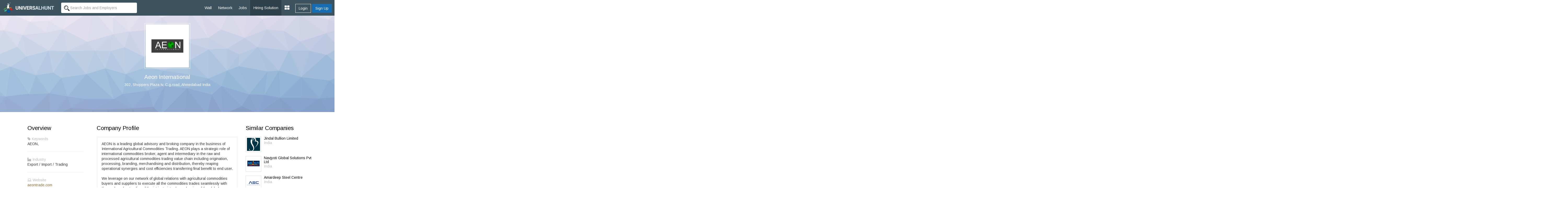

--- FILE ---
content_type: text/html; charset=UTF-8
request_url: https://www.universalhunt.com/company/aeon-international
body_size: 5975
content:
<!DOCTYPE html PUBLIC "-//W3C//DTD XHTML 1.0 Transitional//EN" "http://www.w3.org/TR/xhtml1/DTD/xhtml1-transitional.dtd">
<html xmlns="http://www.w3.org/1999/xhtml">
<head>
<base href="https://www.universalhunt.com/">
<meta http-equiv="Content-Type" content="text/html; charset=utf-8" />
<title>AEON International - Universalhunt.com</title>
<meta name="description" content="View AEON International on Universalhunt.com, Learn about AEON International Jobs, Employment, Company Profile and Contact Details.">
<meta name="keywords" content="AEON International, AEON International Jobs, Company Profile, Services, Contact Details">
<meta name="robots" content="index, follow">
<meta property="og:title" content="Universalhunt.com - AEON International">
<meta property="og:type" content="website">
<meta property="og:image" content="https://www.universalhunt.com/unihunt_databank/logos/A/logo_10241467868603.jpg">
<meta property="og:url" content="http://universalhunt.com/">
<meta property="og:site_name" content="Universalhunt">
<meta property="og:description" content="View AEON International on Universalhunt.com, Learn about AEON International Jobs, Employment, Company Profile and Contact Details.">
<meta name='twitter:title' content="Universalhunt.com - AEON International">
<meta name='twitter:description' content="View AEON International on Universalhunt.com, Learn about AEON International Jobs, Employment, Company Profile and Contact Details.">
<meta name='twitter:image' content='http://www.universalhunt.com/images/universalhunt-logo-social.jpg'>
<meta name="google-play-app" content="app-id=com.project.universalhunt" />
<meta name="viewport" content="width=device-width, initial-scale=1.0">
<link href="https://www.universalhunt.com/images/apple-touch-icon-48-precomposed.png" rel="apple-touch-icon-precomposed">
<link href="https://www.universalhunt.com/images/apple-touch-icon-32-precomposed.png" rel="apple-touch-icon-precomposed">
<link rel="icon" href="https://www.universalhunt.com/images/favicon.ico" type="image/x-icon" />
<link rel="stylesheet" href="https://www.universalhunt.com/css/bootstrap.min.css">
<link rel="stylesheet" href="https://www.universalhunt.com/css/frame.css">
<link rel="stylesheet" href="https://www.universalhunt.com/css/toastr.min.css">
<link rel="stylesheet" href="https://stackpath.bootstrapcdn.com/font-awesome/4.7.0/css/font-awesome.min.css">
<script type="text/javascript" src="https://www.universalhunt.com/js/jquery-1.11.1.min.js"></script>
<script type="text/javascript" src="https://www.universalhunt.com/js/jquery-migrate-1.2.1.min.js" defer></script>
<script src="https://www.universalhunt.com/js/bootstrap.min.js"></script>
<script src="https://www.universalhunt.com/js/unihunt.js" defer></script>
<script src="https://www.universalhunt.com/js/toastr.min.js" defer></script>
<script src="https://www.universalhunt.com/js/scrollreveal.min.js"></script>
<link href="https://fonts.googleapis.com/css?family=Roboto:300,400,500" rel="stylesheet"> 
<link href="https://fonts.googleapis.com/css?family=Arimo" rel="stylesheet"> 



<style>
	.section {
		margin-bottom:30px;	
	}
	.section h3 {
		margin: 0px 0 20px!important; 	
	}
	.content {
		border:4px double #EEE;
		padding:15px !important
	}
	.hero{ top:2.5%!important }
	@media (max-width:767px) {
	.hero{ top:1.5%!important }
	}
	@media (min-width:768px) and (max-width:991px) {
	.hero{ top:1.5%!important }
    }
</style>
<script src="js/trianglify.min.js"></script>
</head>
<body class="bg-white">
<nav class="top-navbars navbar-inverse ">
  <div class="container-fluids">
    <div class="navbar-header">
      <button type="button" class="navbar-toggle collapsed margin-top-15" data-toggle="collapse" data-target=".navbar-collapse"> <span class="sr-only">Toggle navigation</span> <span class="icon-bar bg-white"></span> <span class="icon-bar bg-white"></span> <span class="icon-bar bg-white"></span> </button>
      <a class="navbar-brand" href="index"><img src="https://www.universalhunt.com/images/logo.png" alt="Universalhunt.com"/></a> </div>
    <div class="col-xs-3 hidden-xs hidden-sm">
            <form name="frmSearch" id="frmTopSearch" data-search-type="TopSearch" action="/company.php">
        <div class="input-groups">
          <input type="hidden" name="RewriteType" value="Global" id="RewriteType">
          <input type="text" class="form-control height-35 border-radius-4-new border-none search-keyword font-size-12" value="" name="Keyword" placeholder="Search Jobs and Employers" autocomplete="off">
        </div>
      </form>
          </div>
   
    <div class="navbar-collapse collapse">
      <ul class="nav navbar-nav navbar-right" style="z-index: 999;">
        <li><a href="home">Wall</a></li>
		<li><a href="professionals">Network</a></li>
        <li><a href="jobs">Jobs</a></li>
       
        <li><a href="online-recruitment-solution" style="background:#2e414b">Hiring Solution</a></li>
	<!--<li><a href="articles">Articles</a></li>
	<li><a href="events.php">Events</a></li>//-->
                <div class="btn-groups btn-access-group text-center margin-bottom-20 hidden-lg hidden-md"> <a href="javascript:;" data-toggle="modal" data-target="#myLogin" id="Login" class="btn btn-outline text-white">Login</a> <a href="registration" class="btn btn-primary">Sign Up</a> </div>
                		
                <div class="pull-right btn-groups btn-access-group hidden-xs hidden-sm margin-horizontal-10"> <a href="javascript:;" data-toggle="modal" data-target="#myLogin" id="Login" class="btn btn-outline text-white font-weight-600">Login</a> <a href="registration" class="btn btn-primary font-weight-600">Sign Up</a> </div>
                <li><a href="javascript:;" class="dropdown-toggle" data-toggle="dropdown"><i class="fa fa-th-large font-size-20"></i></a>
          <ul class="dropdown-menu">
                        <li><a href="create-company">Post Jobs & Find Talent</a></li>
            			            <li><a href="personal-website">Create Personal Website</a></li>
                      </ul>
        </li>
      </ul>
    </div>
    
  </div>
  </div>
</nav>
<div class="container-fluid padding-0 pos-relative">
<div class="triangle"></div>
<div class="col-md-12 text-center pos-absolute hero" style="top:0%;left:0;right:0;display:none">
	<img class="img-responsive img-thumbnail bg-trans" src="https://www.universalhunt.com/unihunt_databank/logos/A/logo_10241467868603.jpg" width="175" height="175" alt="AEON International" style="border-color:#FFFFFF;">
    <h1 class="font-weight-500 font-size-22 text-white">Aeon International</h1>
    <h2 class="margin-top-0 margin-bottom-60 text-white font-size-14">
		302, Shoppers Plaza Iv, C.g.road, Ahmedabad India    </h2>
    <h3 style="display:none"></h3>
    <div class="clearfix"></div>
</div>
<div class="container padding-vertical-50">
	<div class="col-md-3 section">
	<h3 class="font-weight-600 text-black font-size-22 padding-horizontal-20">Overview</h3>
	<div class="padding-horizontal-20">
		        <div class="font-size-14 text-lgray"><i class="fa fa-tag margin-right-5"></i>Keywords</div>
        <p class="text-gray">
            AEON,        </p>
                <hr />
        <div class="font-size-14 text-lgray"><i class="fa fa-industry margin-right-5"></i>Industry</div>
        <p class="text-gray">Export / Import / Trading</p>
        <hr />
        <div class="font-size-14 text-lgray"><i class="fa fa-laptop margin-right-5"></i>Website</div>
        <p class="text-gray">
        <a href="http://aeontrade.com" target="_blank" class="text-warning">aeontrade.com</a>
        </p><hr />
        <h3 class="font-weight-600 text-black font-size-22">Contact</h3>
        <div class="font-size-14 text-lgray"><i class="fa fa-map-marker margin-right-5"></i>Location</div>
        <p class="text-gray">India</p>
        <hr />
        <div class="font-size-14 text-lgray"><i class="fa fa-envelope margin-right-5"></i>Email</div>
        <p class="text-gray"><a href="premium-services">View</a></p>
        <hr />
        <div class="font-size-14 text-lgray"><i class="fa fa-phone margin-right-5"></i>Contact</div>
        <p class="text-gray"><a href="premium-services">View</a></p>
        
      </div>
</div>
	<div class="col-md-6">
	<div class="section">
    	<h3 class="font-weight-600 text-black font-size-22">Company Profile</h3>
        <div class="content">
        	AEON is a leading global advisory and broking company in the business of International Agricultural Commodities Trading. AEON plays a strategic role of international commodities broker, agent and intermediary in the raw and processed agricultural commodities trading value chain including origination, processing, branding, merchandising and distribution, thereby reaping operational synergies and cost efficiencies transferring final benefit to end user.<br><br>We leverage on our network of global relations with agricultural commodities buyers and suppliers to execute all the commodities trades seamlessly with thorough understanding of the intricate interdependencies of the global markets and demand supply gaps. We carefully assess risk exposure on the ground, in local markets, where we can identify the real relationship between cause and effect. We have a wide range of time tested buyers and suppliers of agricultural commodities from across the world verified from perspective of their ethical and financial standing in the market. We deal with top 10 major suppliers for most agricultural commodities and all the major buyers across the buying countries are our client giving us a natural advantage of optimal pricing, procurement and logistics management from supplier&rsquo;s side as well as trade fulfilment guarantees from the buyers side.<br><br>Aeon International is in the business of International Asset Based Physical Trading with end-to-end Integrated Supply Chain and Risk Management Mechanism in place at all levels. It is a successful combination and outcome of market intelligence, resource identification, processing technologies, supply chain management, need identification, marketing methodologies, trading techniques and financial management. We take pride in our ability to take on difficult, complex projects and deliver effective solutions quickly and transparently.        </div>
    </div>
   	</div>
	<div class="col-md-3 section">
	<h3 class="font-weight-600 text-black font-size-22">Similar Companies</h3>
    <div class="media">
					<div class="pull-left media-left">
						<img src="https://www.universalhunt.com/unihunt_databank/logos/A/logo_71881463718445.jpg" class="img-thumbnail" alt="Jindal Bullion Limited" width="60">
					</div>
					<div class="media-body font-size-14">
						<h4 class="text-gray font-size-14 font-weight-600 margin-0"><a href="company/jindal-bullion-limited" class="text-black">Jindal Bullion Limited</a></h4>
						<p class="text-lgray">India</p>
					</div>
			</div><div class="media">
					<div class="pull-left media-left">
						<img src="https://www.universalhunt.com/unihunt_databank/logos/A/logo_61321464331231.jpg" class="img-thumbnail" alt="Navjyoti Global Solutions Pvt Ltd" width="60">
					</div>
					<div class="media-body font-size-14">
						<h4 class="text-gray font-size-14 font-weight-600 margin-0"><a href="company/navjyoti-global-solutions-pvt-ltd" class="text-black">Navjyoti Global Solutions Pvt Ltd</a></h4>
						<p class="text-lgray">India</p>
					</div>
			</div><div class="media">
					<div class="pull-left media-left">
						<img src="https://www.universalhunt.com/unihunt_databank/logos/A/logo_11931467702171.jpg" class="img-thumbnail" alt="Amardeep Steel Centre" width="60">
					</div>
					<div class="media-body font-size-14">
						<h4 class="text-gray font-size-14 font-weight-600 margin-0"><a href="company/amardeep-steel-centre" class="text-black">Amardeep Steel Centre</a></h4>
						<p class="text-lgray">India</p>
					</div>
			</div><div class="media">
					<div class="pull-left media-left">
						<img src="https://www.universalhunt.com/unihunt_databank/logos/A/logo_78061467460051.jpg" class="img-thumbnail" alt="Mittal Processors Private Limited" width="60">
					</div>
					<div class="media-body font-size-14">
						<h4 class="text-gray font-size-14 font-weight-600 margin-0"><a href="company/mittal-processors-private-limited" class="text-black">Mittal Processors Private Limited</a></h4>
						<p class="text-lgray">India</p>
					</div>
			</div><div class="media">
					<div class="pull-left media-left">
						<img src="https://www.universalhunt.com/unihunt_databank/logos/A/logo_14891467361101.jpg" class="img-thumbnail" alt="Al Yamama" width="60">
					</div>
					<div class="media-body font-size-14">
						<h4 class="text-gray font-size-14 font-weight-600 margin-0"><a href="company/al-yamama" class="text-black">Al Yamama</a></h4>
						<p class="text-lgray">Saudi Arabia</p>
					</div>
			</div><div class="media">
					<div class="pull-left media-left">
						<img src="https://www.universalhunt.com/unihunt_databank/logos/A/logo_28461493873625.jpg" class="img-thumbnail" alt="Abdul Aziz Hamad Al Fares &amp; Sons Co" width="60">
					</div>
					<div class="media-body font-size-14">
						<h4 class="text-gray font-size-14 font-weight-600 margin-0"><a href="company/abdul-aziz-hamad-al-fares-sons-co" class="text-black">Abdul Aziz Hamad Al Fares &amp; Sons Co</a></h4>
						<p class="text-lgray">Saudi Arabia</p>
					</div>
			</div></div>
<div class="clearfix"></div>
</div>	

<div class="clearfix"></div>
<div class="footer-bottom" style="display:block">
    <div class="container-fluid">
      <div class="row">
        <div class="col-md-6 widget font-size-12 padding-top-5">
			<a href="https://www.universalhunt.com/professionals-by-name" class="text-muted">Member Directory</a>
			<a href="https://www.universalhunt.com/about-universalhunt" class="margin-left-10 text-muted">About Us</a>
			<a href="https://www.universalhunt.com/blog/" class="text-muted margin-left-10">Blog</a>
			<a href="https://www.universalhunt.com/terms" class="text-muted margin-left-10">Terms</a>
			<a href="https://www.universalhunt.com/privacy" class="text-muted margin-left-10">Privacy</a>
			<a href="https://www.universalhunt.com/cookies" class="text-muted margin-left-10">Cookies</a>
			<a href="https://www.universalhunt.com/feedback" class="text-muted margin-left-10">Feedback</a>
			<!--<a href="https://in.jooble.org" class="text-muted margin-left-10" target="_blank">Jooble</a>//-->
			
		</div>
		<div class="col-md-6 font-size-12 text-right">	
			<span class="margin-right-10">&copy; 2026 Universal Hunt all rights reserved.</span>
			<a href="https://www.facebook.com/universalhunt/" target="_blank">
				<img src="https://www.universalhunt.com/images/icons/ico_follow_fb.png" alt="Universal Hunt Facebook">
			</a>
			<a href="https://twitter.com/universalhunt?lang=en" target="_blank">
				<img src="https://www.universalhunt.com/images/icons/ico_follow_twitter.png" alt="Universal Hunt Twitter">
			</a>
		</div>
      </div>
    </div>
	<div class="clearfix"></div>
</div>
  
  <div class="modal" id="myLogin" tabindex="-1" role="dialog">
    <div class="modal-dialog" role="document">
      <div class="modal-content">
        <div class="modal-body sign-in padding-horizontal-0">
          <p class="text-center font-size-24 font-weight-300 margin-bottom-20">Login to your account</p>
			<div class="text-center">
            	<div class="col-lg-4 col-md-offset-4">
					<a href="gpLogin?triggerLogin=true" style="display: inline-block;"><img src="https://www.universalhunt.com/images/ico_g.png" alt="Login With Google" class="img-responsive"></a>
					<!--<a href="inLogin?triggerLogin=true" style="display: inline-block;"><img src="https://www.universalhunt.com/images/ico_in.png" alt="Login With LinkedIn" class="img-responsive"></a>
					<a href="fbLogin?triggerLogin=true" style="display: inline-block;"><img src="https://www.universalhunt.com/images/ico_fb.png" alt="Login With Facebook" class="img-responsive"></a>//-->
				</div>
                <div class="clearfix"></div>
                <h2 class="margin-vertical-20 font-size-18"> - OR - </h2>
            </div>
          <div class="col-md-8 col-md-offset-2 padding-bottom-30">
            <div class="alert alert-info hidden"></div>
            <form method="post" class="login-form clsFrm">
              
              <fieldset>
                <div class="form-bottoms">
                  <div class="form-group">
                    <label class="sr-only">Email</label>
                    <input type="text" name="Email" placeholder="Email" class="form-control" id="Email" required maxlength="100">
                  </div>
                  <div class="form-group margin-bottom-10">
                    <label class="sr-only">Password</label>
                    <input type="password" name="Password" placeholder="Password" class="form-control" required id="Password" maxlength="20">
                  </div>
				  <p class="frgt-password font-size-12 text-right margin-bottom-10"><a href="forgot-password">Forgot Password?</a></p>
                  <button type="submit" class="btn btn-primary width-full btnin ripple" id="btnSignIn">Login</button>
                  <input type="hidden" name="fType" value="bacb11221544d436c25f69bcac3a9f0d">
				  <div class="clearfix"></div>
				  <!--<p class="text-center font-size-14 font-weight-100 margin-vertical-20">Or Login With <a href="linkedin-process.php" class="margin-right-5"><img src="images/icons/cr_linkedin.png"></a><a href="" class="margin-right-5"><img src="images/icons/cr_google.png"></a></p>-->
                  				  <a href="registration" class="btn btn-outline width-full btn-sup margin-top-20 ripple">Don't have an account? Create Now</a>
				                </fieldset>
            </form>
          </div>
          <div class="clearfix"></div>
        </div>
      </div>
    </div>
  </div>
 <script type="text/javascript" src="https://www.universalhunt.com/js/jquery.dropdown.js" defer="defer"></script>
<script type='text/javascript' src='https://www.universalhunt.com/js/jquery.autocomplete.js' defer="defer"></script>
<script type="text/javascript" src="https://www.universalhunt.com/js/profile-activities.js" defer></script>
<script src="https://cdnjs.cloudflare.com/ajax/libs/bootstrap-3-typeahead/4.0.1/bootstrap3-typeahead.min.js" defer></script>
<script type="text/javascript" src="https://www.universalhunt.com/js/custom.js" defer></script>
<script type="text/javascript" src="https://www.universalhunt.com/js/footer.js" defer></script>
<script language="JavaScript">
	</script>
<script src='//cdnjs.cloudflare.com/ajax/libs/handlebars.js/3.0.0/handlebars.min.js'></script>
<script src='//cdnjs.cloudflare.com/ajax/libs/list.js/1.1.1/list.min.js'></script>
<script type="text/javascript">
	channel.bind('my-event', function(data) {
		if($("#message-response-template").length > 0) {
		var templateResponse = Handlebars.compile( $("#message-response-template").html());
		var contextResponse = { 
		  response: data.message,
		  time: ''
		};
		
		var isVisible = $('.ch-'+data.fromid+' .'+data.sendto).length;
			if(isVisible > 0) {
				$('.ch-'+data.fromid+' .'+data.sendto).append(templateResponse(contextResponse));
				$('.chat-history').animate({scrollTop: $('.chat-history').prop("scrollHeight")}, 500);
			}
			else {
				if($('.chat-with-'+data.fromid).length > 0) {
					$('.chat-with-'+data.fromid + ' .fa-circle').show();	
					$('.chat-with-'+data.fromid).prependTo("ul.list");
				}
			}
		}else {
			toastr.success('<a href="messages.php?UID='+data.encodeid+'" style="color:#FFFFFF;text-decoration:none">Message From '+data.from+'</a>', '');
		}
	});
</script>
<script>
  (function(i,s,o,g,r,a,m){i['GoogleAnalyticsObject']=r;i[r]=i[r]||function(){
  (i[r].q=i[r].q||[]).push(arguments)},i[r].l=1*new Date();a=s.createElement(o),
  m=s.getElementsByTagName(o)[0];a.async=1;a.src=g;m.parentNode.insertBefore(a,m)
  })(window,document,'script','https://www.google-analytics.com/analytics.js','ga');

  ga('create', 'UA-47490169-1', 'auto');
  ga('send', 'pageview');

</script></div>
</body>
<script>
	$(document).ready(function() {	
		var pattern = Trianglify({
			width: 6000,
			height: 370
		});
		$('.triangle').append(pattern.canvas());
		$( ".widget h2" ).click(
			function() {
				$(this).parent().toggleClass('active');
			}
		);	  	
		$(".scrollto").click(function() {
			var ScrollTo = $(this).data('scroll-to');
			$('html, body').animate({
				scrollTop: $("#"+ScrollTo).offset().top
			}, 2000);
		});
		$('.search-panel .dropdown-menu').find('a').click(function(e) {
			e.preventDefault();
			var param = $(this).attr("href").replace("#","");
			var concept = $(this).text();
			$('.search-panel span#search_concept').text(concept);
			$('.input-group #search_param').val(param);
		});
	});
	$(window).load(function() {
		$('.hero').css('display','block');
	});
</script>
</html>